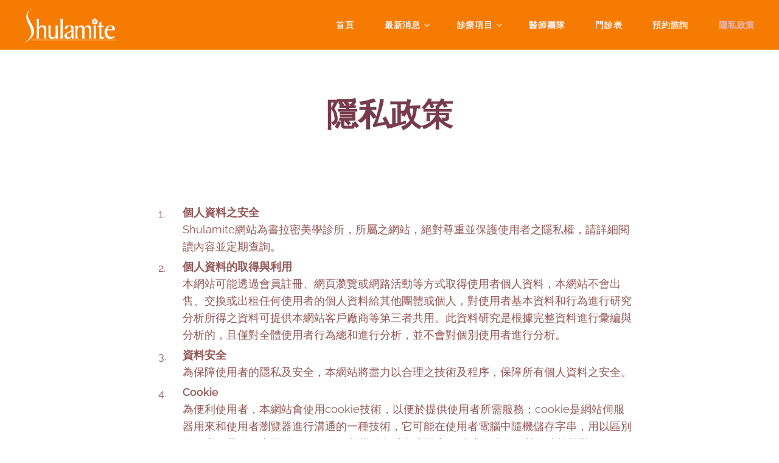

--- FILE ---
content_type: text/css
request_url: https://duyn491kcolsw.cloudfront.net/files/3n/3nc/3ncfuo.css?ph=5a789ad4ab
body_size: 122
content:
:root{--ac-color:#fff176;--ac-color-h:53.8686131386861;--ac-color-s:100%;--ac-color-l:73.13725490196079%;--ac-color-rgb:255,241,118;--ac-acs:92;--ac-acl:35;--ac-acd:-15;--ac-basic:#222;--ac-basic-rgb:34,34,34;--ac-basic-h:0;--ac-basic-s:0%;--ac-basic-l:13.333333333333334%}